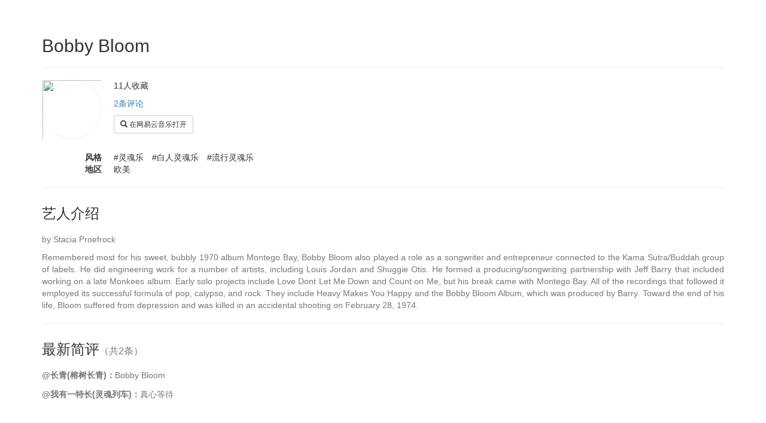

--- FILE ---
content_type: text/html
request_url: https://xiapi.quotsoft.net/artist/4u/4u469207/
body_size: 1936
content:
<!DOCTYPE html>
<html>
<head>
<meta charset="UTF-8" />
<meta name="viewport" content="width=device-width, initial-scale=1.0" />
<title>Bobby Bloom</title>
<link href="/css/bootstrap.min.css" rel="stylesheet">
<link href="/css/main.css" rel="stylesheet">
<script>
var _hmt = _hmt || [];
(function() {
    var hm = document.createElement("script");
    hm.src = "https://hm.baidu.com/hm.js?baca433809a57626f9927a24703b90b0";
    var s = document.getElementsByTagName("script")[0]; 
    s.parentNode.insertBefore(hm, s);
})();
</script>
</head>
<body><div class="container">

<div class="page-header">
    <h2>Bobby Bloom    </h2>
</div>

<dl class="dl-horizontal cover-with-brief">
    <dt><img class="logo" src="https://pic.xiami.net/images/artistlogo/imgs/590/796/bbd6546f_16590_1545825899405.jpg@1e_1c_100Q_100w_100h" /></dt>
    <dd>
        <p>11人收藏</p>
        <p><a href="#comments">2条评论</a></p>
        <p>
            <a class="btn btn-default btn-sm" href="https://music.163.com/#/search/m/?type=100&amp;s=Bobby Bloom">
             <span class="glyphicon glyphicon-search" aria-hidden="true"></span> 在网易云音乐打开</a>
        </p>
    </dd>
</dl>
<dl class="dl-horizontal">
    <dt>风格</dt><dd>#灵魂乐　#白人灵魂乐　#流行灵魂乐</dd>
    <dt>地区</dt><dd>欧美</dd>
</dl>

<hr />
<h3 class="section-header">艺人介绍</h3>
<p class="intro">by Stacia Proefrock</p>
<p class="intro">Remembered most for his sweet, bubbly 1970 album Montego Bay, Bobby Bloom also played a role as a songwriter and entrepreneur connected to the Kama Sutra/Buddah group of labels. He did engineering work for a number of artists, including Louis Jordan and Shuggie Otis. He formed a producing/songwriting partnership with Jeff Barry that included working on a late Monkees album. Early solo projects include Love Dont Let Me Down and Count on Me, but his break came with Montego Bay. All of the recordings that followed it employed its successful formula of pop, calypso, and rock. They include Heavy Makes You Happy and the Bobby Bloom Album, which was produced by Barry. Toward the end of his life, Bloom suffered from depression and was killed in an accidental shooting on February 28, 1974.</p>

<a id="comments"></a>

<hr />
<h3 class="section-header">最新简评<small>（共2条）</small></h3>
<ul class="comments intro">
    <li>
        <strong>@长青(榕树长青)：</strong><span>Bobby Bloom</span>
    </li>
    <li>
        <strong>@我有一特长(灵魂列车)：</strong><span>真心等待</span>
    </li>
</ul>


<br /><br /><br />
<div class="footer">
    <p>网站作者：
        <span><span class="glyphicon glyphicon-envelope" aria-hidden="true"></span> quotsoft@qq.com</span>&#x3000;
        <a target="_blank" href="https://quotsoft.net/"><span class="glyphicon glyphicon-home" aria-hidden="true"></span> 个人主页</a>
    </p>
    <p>其他项目：
        <a target="_blank" href="https://gongchepu.net/"><span class="glyphicon glyphicon-link" aria-hidden="true"></span> 崑曲工尺譜數字化</a>&#x3000;
        <a target="_blank" href="https://quotsoft.net/air/"><span class="glyphicon glyphicon-link" aria-hidden="true"></span> 中国空气质量/气象历史数据</a>
    </p>
    <p>
        <a target="_blank" href="http://www.beian.miit.gov.cn" style="display:inline-block;text-decoration:none;vertical-align:top; margin-right:16px; line-height:20px;">浙ICP备19004721号-1</a>
    </p>
</div>
</div>
</body>
</html>

--- FILE ---
content_type: text/css
request_url: https://xiapi.quotsoft.net/css/main.css
body_size: 671
content:
body {
  padding-top: 20px;
  padding-bottom: 20px;
}

.section-header {
  margin-top: 30px;
  margin-bottom: 20px;
}
.footer {
  padding-top: 19px;
  color: #777;
  border-top: 1px solid #e5e5e5;
}
  
.genre-nav, .style-nav {
  padding-inline-start: 0;
  display: flex;
  flex-wrap: wrap;
}
.genre-nav li {
  display: inline-block;
  margin: 5px 7px;
}
.style-nav li {
  display: inline-block;
  margin: 5px 4px;
}

.more {
  float: right;
  border-radius: 17px;
  color: #777;
}

.albums, .artists, .collects {
  padding-inline-start: 0;
  display: flex;  
  flex-wrap: wrap;
}
.albums li, .artists li, .collects li {
  display: inline-block;
  padding: 5px;
  width: 20%;
  min-width: 110px;
  margin-bottom: 10px;
  overflow: hidden;
}
.artists li {
  text-align: center;
}
li .center {
  width: 100px;
  margin: 0 auto;
}
.albums li a {
  position: relative;
  display: inline-block;
}
.rating {
  position: absolute;
  top: 1px;
  right: 2px;
  color: white;
  background: black;
  padding: 0px 4px;
  font-size: 11px;
  border-radius: 2px;
}

.cover, .logo {
  width: 100px;
  height: 100px;
  border: 1px solid #eee;
}
.logo {
  border-radius: 50%;
}
.title {
  color: #333;
}
.artist {
  font-size: 12px;
  color: #777;
}
.intro {
  color: #777;
  text-align: justify;
}

dl.cover-with-brief {
  min-height: 100px;
}
.dl-horizontal dd {
  margin-left: 120px;
}
.dl-horizontal dt {
  float: left;
  width: 100px;
  overflow: hidden;
  clear: left;
  text-align: right;
  text-overflow: ellipsis;
  white-space: nowrap;
}

ul.comments {
  padding-inline-start: 0;
}
.comments li {
  list-style-type: none;
  margin: 12px 0;
}